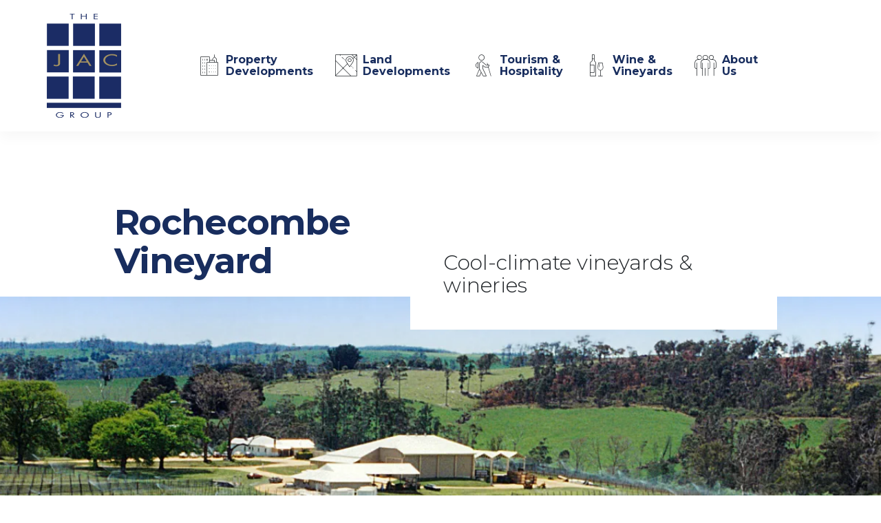

--- FILE ---
content_type: text/html; charset=UTF-8
request_url: https://jacgroup.com.au/rochecombe-vineyard
body_size: 5793
content:
<!doctype html>
<html lang="en">
<head>
<meta charset="UTF-8">
	
			<script async src="https://www.googletagmanager.com/gtag/js?id=G-55C86HYMH0"></script>
		<script>
			window.dataLayer = window.dataLayer || [];
			function gtag(){dataLayer.push(arguments);}
			gtag('js', new Date());
			gtag('config', 'G-55C86HYMH0');</script>
	<meta http-equiv="X-UA-Compatible" content="IE=edge">
<meta content="width=device-width, initial-scale=1, minimal-ui" name="viewport"><title>Rochecombe Vineyard</title> <meta name="description" content="" /><meta property="fb:app_id" content="">
<meta property="og:url" content="https://jacgroup.com.au/rochecombe-vineyard" />
<meta property="og:type" content="website" />
<meta property="og:title" content="Rochecombe Vineyard" />
<meta property="og:image" content="" />
<meta property="og:description" content="" />
<meta property="og:site_name" content="Rochecombe Vineyard" />
<meta property="og:locale" content="en-AU" /><meta property="og:locale:alternate" content="en-AU" /><meta name="twitter:card" content="summary_large_image" />
<meta name="twitter:site" content="" />
<meta name="twitter:url" content="https://jacgroup.com.au/rochecombe-vineyard" />
<meta name="twitter:title" content="Rochecombe Vineyard" />
<meta name="twitter:description" content="" />
<meta name="twitter:image" content="" />

<link rel="home" href="https://jacgroup.com.au/" />

<link rel="canonical" href="https://jacgroup.com.au/rochecombe-vineyard"><link rel="apple-touch-icon" sizes="180x180" href="/assets/favicons/apple-touch-icon.png">
<link rel="icon" type="image/png" sizes="32x32" href="/assets/favicons/favicon-32x32.png">
<link rel="icon" type="image/png" sizes="16x16" href="/assets/favicons/favicon-16x16.png">
<link rel="manifest" href="/assets/favicons/site.webmanifest">
<link rel="mask-icon" href="/assets/favicons/safari-pinned-tab.svg" color="#ef730b">
<link rel="shortcut icon" href="/assets/favicons/favicon.ico">
<meta name="msapplication-TileColor" content="#ffffff">
<meta name="msapplication-config" content="/assets/favicons/browserconfig.xml">
<meta name="theme-color" content="#ffffff"><link rel="stylesheet" href="/assets/css/styles.min.css?mt=1709789156"><link rel="preconnect" href="https://fonts.googleapis.com">
<link rel="preconnect" href="https://fonts.gstatic.com" crossorigin>
<link href="https://fonts.googleapis.com/css2?family=Montserrat:ital,wght@0,300;0,400;0,700;0,900;1,300;1,400&display=swap" rel="stylesheet"> 

</head>
<body>








<div class="site-wrap">

			



<header class="section-nav">

         

    <div class="collapse header-search " id="searchForm">
        <div class="container-fluid">
            <div class="row wrap-collapse-search search-wrapper justify-content-center">
                <div class="col-12 col-sm-10 col-md-8 col-lg-6 ">
                    <form class="form search-form" action="https://jacgroup.com.au/search-results">
                        <div class="form-group">
                            <label class="sr-only visually-hidden" for="search">Search The JAC Group</label>
                            <input id="search" type="search" class="form-control input-lg" name="q" placeholder="Search The JAC Group">
                        </div>
                        <button title="Search" type="submit"><span class="sr-only visually-hidden">Search Site</span><i class="icon-search"></i></button>
                    </form>
                </div>
            </div>
        </div>
    </div>

						

    <div class="container-fluid">
        <div class="row align-items-center justify-content-center">
            <div class="col-12  col-lg-11 col-xxl-10">
                <div class="row align-items-center">
                    <div class="col-auto">
                        <a href="/" class="logo">
                            <img src="/assets/images/logo.svg" alt="The JAC Group Logo" class="img-fluid transition-default link-hover link-offset-1 ">
                        </a>
                    </div>
                    <div class="col-2 col-md-1 col-lg-auto text-center order-3 order-lg-2 ms-auto">
                      
                        <div class="nav-main-wrapper">
                            <nav class="d-none d-sm-none d-lg-block nav-main">
                                    <ul class="level1"><li class="has-children "><a href="https://jacgroup.com.au/property-developments" class="d-flex flex-row align-items-center "><i class="icon-property-development fs-2 text-dark me-2"></i><span><p>Property <br />Developments</p></span></a><ul class="level2"><li class="has-no-children "><a href="https://jacgroup.com.au/the-met-on-ellerslie">The Met on Ellerslie</a></li><li class="has-no-children "><a href="https://jacgroup.com.au/the-charles">The Charles</a></li><li class="has-no-children "><a href="https://jacgroup.com.au/the-gorge-hotel">The Gorge Hotel</a></li></ul></li><li class="has-children "><a href="https://jacgroup.com.au/land-development" class="d-flex flex-row align-items-center "><i class="icon-land-development fs-2 text-dark me-2"></i><span><p>Land<br />Developments</p></span></a><ul class="level2"><li class="has-no-children "><a href="https://jacgroup.com.au/northern-tasmania">Northern Tasmania</a></li><li class="has-no-children "><a href="https://jacgroup.com.au/southern-tasmania">Southern Tasmania</a></li><li class="has-no-children "><a href="https://jacgroup.com.au/queensland">Queensland</a></li></ul></li><li class="has-children "><a href="https://jacgroup.com.au/tourism-and-hospitality" class="d-flex flex-row align-items-center "><i class="icon-tourism-hospitality fs-2 text-dark me-2"></i><span><p>Tourism &amp;<br />Hospitality</p></span></a><ul class="level2"><li class="has-no-children "><a href="https://jacgroup.com.au/penny-royal-launceston">Penny Royal Launceston</a></li><li class="has-no-children "><a href="https://jacgroup.com.au/josef-chromy-restaurant-and-function-centre">Josef Chromy Restaurant and Function Centre</a></li><li class="has-no-children "><a href="https://jacgroup.com.au/josef-chromy-cellar-door-cafe">Josef Chromy Cellar Door &amp; Cafe</a></li></ul></li><li class="has-children active "><a href="https://jacgroup.com.au/wine-and-vineyards" class="d-flex flex-row align-items-center "><i class="icon-wine-vineyards fs-2 text-dark me-2"></i><span><p>Wine &amp;<br />Vineyards</p></span></a><ul class="level2"><li class="has-no-children "><a href="https://jacgroup.com.au/josef-chromy-wines">Josef Chromy Wines</a></li><li class="has-no-children "><a href="https://jacgroup.com.au/tamar-ridge-wines">Tamar Ridge Wines</a></li><li class="has-no-children "><a href="https://jacgroup.com.au/heemskerk-and-jansz">Heemskerk &amp; Jansz</a></li><li class="has-no-children active "><a href="https://jacgroup.com.au/rochecombe-vineyard">Rochecombe Vineyard</a></li></ul></li><li class="has-children "><a href="https://jacgroup.com.au/our-team" class="d-flex flex-row align-items-center "><i class="icon-about-us fs-2 text-dark me-2"></i><span><p>About <br />Us</p></span></a><ul class="level2"><li class="has-no-children "><a href="https://jacgroup.com.au/our-team">Our Team</a></li><li class="has-no-children "><a href="https://jacgroup.com.au/our-timeline">Our Timeline</a></li><li class="has-no-children "><a href="https://jacgroup.com.au/josef-chromys-story">Josef Chromy&#039;s Story</a></li><li class="has-no-children "><a href="https://jacgroup.com.au/contact-us">Contact Us</a></li></ul></li></ul>
                            </nav>

                            <div class="d-block d-sm-block d-lg-none text-right ">
                                <div id="navMobileButton" class="trigger-overlay trigger-overlay_button c-hamburger c-hamburger--htx d-block d-lg-none">
                                    <div class="menuLabel"></div>
                                    <span></span>
                                </div>
                            </div>
                        </div>
                    </div>
                    <div class="col-4 col-md-5 col-lg-1 text-right order-2 order-lg-3">
                        <a id="search-btn" class="collapsed search-btn" role="button" data-bs-toggle="collapse" href="#searchForm" aria-expanded="false" aria-controls="searchForm"><span class="visually-hidden">Search Site</span><i class="icon-search"></i></a>
                                               </div>
                </div>
            </div>
        </div>
    </div>


	<nav id="navMobile">    <ul class="level1"><li class="has-no-children "><a href="https://jacgroup.com.au/" class="d-flex flex-row align-items-center "><i class="icon-home1 fs-2 text-dark me-2"></i><span>Home</span></a></li><li class="has-children "><a href="https://jacgroup.com.au/property-developments" class="d-flex flex-row align-items-center "><i class="icon-property-development fs-2 text-dark me-2"></i><span>Property Developments</span></a><ul class="level2"><li class="has-no-children "><a href="https://jacgroup.com.au/the-met-on-ellerslie">The Met on Ellerslie</a></li><li class="has-no-children "><a href="https://jacgroup.com.au/the-charles">The Charles</a></li><li class="has-no-children "><a href="https://jacgroup.com.au/the-gorge-hotel">The Gorge Hotel</a></li></ul></li><li class="has-children "><a href="https://jacgroup.com.au/land-development" class="d-flex flex-row align-items-center "><i class="icon-land-development fs-2 text-dark me-2"></i><span>Land Developments</span></a><ul class="level2"><li class="has-children "><a href="https://jacgroup.com.au/northern-tasmania">Northern Tasmania</a><ul class="level3"><li class="has-no-children "><a href="https://jacgroup.com.au/ecclestone-estate">Ecclestone Estate</a></li><li class="has-no-children "><a href="https://jacgroup.com.au/mersey-fields-estate">Mersey Fields Estate</a></li><li class="has-no-children "><a href="https://jacgroup.com.au/hawley-beach-estate">Hawley Beach Estate</a></li><li class="has-no-children "><a href="https://jacgroup.com.au/mount-pleasant-estate">Mount Pleasant Estate</a></li></ul></li><li class="has-children "><a href="https://jacgroup.com.au/southern-tasmania">Southern Tasmania</a><ul class="level3"><li class="has-no-children "><a href="https://jacgroup.com.au/the-meadows-at-orielton">The Meadows at Orielton</a></li><li class="has-no-children "><a href="https://jacgroup.com.au/richmond-green">Richmond Green</a></li><li class="has-no-children "><a href="https://jacgroup.com.au/miena-park-estate">Miena Park Estate</a></li><li class="has-no-children "><a href="https://jacgroup.com.au/the-peninsula-midway-point">The Peninsula @ Midway Point</a></li><li class="has-no-children "><a href="https://jacgroup.com.au/pitt-water-shores-estate">Pitt Water Shores Estate</a></li><li class="has-no-children "><a href="https://jacgroup.com.au/spring-farm-estate">Spring Farm Estate</a></li><li class="has-no-children "><a href="https://jacgroup.com.au/whitewater-park-estate">Whitewater Park Estate</a></li></ul></li><li class="has-children "><a href="https://jacgroup.com.au/queensland">Queensland</a><ul class="level3"><li class="has-no-children "><a href="https://jacgroup.com.au/sugarworld-estate">Sugarworld Estate</a></li></ul></li></ul></li><li class="has-children "><a href="https://jacgroup.com.au/tourism-and-hospitality" class="d-flex flex-row align-items-center "><i class="icon-tourism-hospitality fs-2 text-dark me-2"></i><span>Tourism and Hospitality</span></a><ul class="level2"><li class="has-no-children "><a href="https://jacgroup.com.au/penny-royal-launceston">Penny Royal Launceston</a></li><li class="has-no-children "><a href="https://jacgroup.com.au/josef-chromy-restaurant-and-function-centre">Josef Chromy Restaurant and Function Centre</a></li><li class="has-no-children "><a href="https://jacgroup.com.au/josef-chromy-cellar-door-cafe">Josef Chromy Cellar Door &amp; Cafe</a></li></ul></li><li class="has-children active "><a href="https://jacgroup.com.au/wine-and-vineyards" class="d-flex flex-row align-items-center "><i class="icon-wine-vineyards fs-2 text-dark me-2"></i><span>Wine and Vineyards</span></a><ul class="level2"><li class="has-no-children "><a href="https://jacgroup.com.au/josef-chromy-wines">Josef Chromy Wines</a></li><li class="has-no-children "><a href="https://jacgroup.com.au/tamar-ridge-wines">Tamar Ridge Wines</a></li><li class="has-no-children "><a href="https://jacgroup.com.au/heemskerk-and-jansz">Heemskerk &amp; Jansz</a></li><li class="has-no-children active "><a href="https://jacgroup.com.au/rochecombe-vineyard">Rochecombe Vineyard</a></li></ul></li><li class="has-children "><a href="https://jacgroup.com.au/our-team" class="d-flex flex-row align-items-center "><i class="icon-about-us fs-2 text-dark me-2"></i><span>About Us</span></a><ul class="level2"><li class="has-no-children "><a href="https://jacgroup.com.au/our-team">Our Team</a></li><li class="has-no-children "><a href="https://jacgroup.com.au/our-timeline">Our Timeline</a></li><li class="has-no-children "><a href="https://jacgroup.com.au/josef-chromys-story">Josef Chromy&#039;s Story</a></li><li class="has-children "><a href="https://jacgroup.com.au/contact-us">Contact Us</a></li></ul></li></ul></nav>

</header>
  
	
	        
		
	<div class="container-fluid">
	<div class="row justify-content-center">
		<div class="col-12 col-xl-10 pt-4 pt-xl-7">
			
				<div class="row justify-content-center">
					<div class="col-11 col-lg-4 col-xl-5">
						<h1 class="mb-1 mb-lg-4">
															Rochecombe <br />Vineyard
													</h1>
					</div>
					
						<div class="col-11 col-lg-7 col-xl-6 offset-xxl-1 mb-n3 mb-xl-n5 bg-white position-relative zi-200 d-flex align-items-end p-3 p-lg-5 pb-3">
													<p class="intro-text">Cool-climate vineyards &amp; wineries</p>
													</div>
					
				</div>
			

		</div>
	</div>
</div>

						<section class="section-title coloured-bg has-image camallax">
		<div class="fauxBG">
									<img class="img" src="https://jacgroup.com.au/volumes/images/Wine-and-Vineyards/Rochecombe-Vineyard/_3500x1800_crop_center-center_none/13458/Rochcombe.webp" srcset="https://jacgroup.com.au/volumes/images/Wine-and-Vineyards/Rochecombe-Vineyard/_600x309_crop_center-center_none/13458/Rochcombe.webp 600w, https://jacgroup.com.au/volumes/images/Wine-and-Vineyards/Rochecombe-Vineyard/_768x395_crop_center-center_none/13458/Rochcombe.webp 768w, https://jacgroup.com.au/volumes/images/Wine-and-Vineyards/Rochecombe-Vineyard/_1024x527_crop_center-center_none/13458/Rochcombe.webp 1024w, https://jacgroup.com.au/volumes/images/Wine-and-Vineyards/Rochecombe-Vineyard/_1280x659_crop_center-center_none/13458/Rochcombe.webp 1280w, https://jacgroup.com.au/volumes/images/Wine-and-Vineyards/Rochecombe-Vineyard/_1440x741_crop_center-center_none/13458/Rochcombe.webp 1440w, https://jacgroup.com.au/volumes/images/Wine-and-Vineyards/Rochecombe-Vineyard/_1920x988_crop_center-center_none/13458/Rochcombe.webp 1920w, https://jacgroup.com.au/volumes/images/Wine-and-Vineyards/Rochecombe-Vineyard/_2560x1317_crop_center-center_none/13458/Rochcombe.webp 2560w, https://jacgroup.com.au/volumes/images/Wine-and-Vineyards/Rochecombe-Vineyard/_3500x1800_crop_center-center_none/13458/Rochcombe.webp 3500w" width="3500" height="1800" alt="Rochcombe" style="object-position:50% 50%;">
		</div>
		
		<div class="section-title-intro mh-300 mh-xl-700">
			<div class="container-fluid">
				
			</div>
		</div>
	</section>


				


<section class="section-multiColumn pt-lg-7 pb-lg-3
     
    " 
    >
    <div class="container-fluid">
        <div class="row justify-content-center">
                    <div class="col-11 col-xxl-8">
                    
				<div class="row justify-content-center "> 
                    
                     
                        
                        <div class="col-12 col-lg-12 mb-3 mb-lg-0  "  data-aos-delay="100" data-aos="fade-up">
                            <div class="row">
                                <div class="col-12 text-left "> 
                                                                  
                                    <p class="lead">The JAC Group’s first operational business investment in 1994 was Rochecombe vineyard and winery at Pipers River in Northern Tasmania.&nbsp;</p>
                                       
                               </div>                            
                            </div>
                            <div class="row">
                                <div class="col-12  text-left ">    
                                                                            
                               </div>                            
                            </div>                            
                        </div>
                                    </div>
            </div>
        </div>
    </div>
</section>			


<section class="section-multiColumn pt-lg-3 pb-lg-7
     
    " 
    >
    <div class="container-fluid">
        <div class="row justify-content-center">
                    <div class="col-11 col-xxl-8">
                    
				<div class="row justify-content-center "> 
                    
                     
                        
                        <div class="col-12 col-lg-8 mb-3 mb-lg-0  "  data-aos-delay="100" data-aos="fade-up">
                            <div class="row">
                                <div class="col-12 text-left "> 
                                                                  
                                    <p>Rochecombe was purchased out of receivership after its crops had been wiped out by frost three years in a row. The vineyard was at risk of being grubbed and returned to pasture, however Josef’s team traveled to vineyards in Coonawarra and Padthaway and visited the Australian Wine Research Institute in South Australia to determine the best frost protection systems for vineyards. An impact sprinkler system was installed with a 300 megalitre dam and three diesel pumps spraying one million litres of water per hour on the 22-hectare vineyard during frost events to save the crop. As temperatures fall below zero the sprayed water constantly wets the canopy leaves and freezes releasing latent heat of fusion from the water molecules which insulates the cells in the leaves from freezing and dying.&nbsp;</p>
                                       
                               </div>                            
                            </div>
                            <div class="row">
                                <div class="col-12  text-left ">    
                                                                            
                               </div>                            
                            </div>                            
                        </div>
                    
                     
                        
                        <div class="col-12 col-lg-4 mb-3 mb-lg-0  "  data-aos-delay="200" data-aos="fade-up">
                            <div class="row">
                                <div class="col-12 text-left "> 
                                                                  
                                    <p>Rochecombe became part of a larger wine group formed by the JAC Group with the purchase in late 1994 of Heemskerk vineyard and its Jansz sparkling at Pipers Brook before they were sold to Pipers Brook Vineyard in 1998. Rochecombe vineyard and winery remains viable today due to Josef’s vision and is now owned by Accolade operating as Bay of Fires and House of Arras sparkling.</p>
                                       
                               </div>                            
                            </div>
                            <div class="row">
                                <div class="col-12  text-left ">    
                                                                            
                               </div>                            
                            </div>                            
                        </div>
                                    </div>
            </div>
        </div>
    </div>
</section>			
	
	
	
<section class="section-gallerySection pt-lg-5 pb-lg-5 coloured-bg grey-200 ">
	<div class="container-fluid">
        <div class="row justify-content-center">
                    <div class="col-12 col-xl-10">
         
				<div class="row align-items-center  ">
													<div class="row align-items-center h-100 justify-content-center mx-auto">
								<div class="col-12 col-md-8 p-1">
																		<img src="https://jacgroup.com.au/volumes/images/Wine-and-Vineyards/Rochecombe-Vineyard/_1440x800_crop_center-center_70_none/13458/Rochcombe.webp" class="img-fluid" alt="Rochcombe" />
																	</div>
								<div class="col-12 col-md-4 "> 
									<div class="row">
																					<div class="col-12 col-sm-6 col-md-12 p-1">
												<img src="https://jacgroup.com.au/volumes/images/Wine-and-Vineyards/Rochecombe-Vineyard/_720x397_crop_center-center_70_none/13457/Rochcombe-before1.webp" class="img-fluid" alt="Rochcombe before1" />
											</div>
																															<div class="col-12 col-sm-6 col-md-12 p-1">
												<img src="https://jacgroup.com.au/volumes/images/Wine-and-Vineyards/Rochecombe-Vineyard/_720x397_crop_center-center_70_none/13456/Rochcombe-before.webp" class="img-fluid" alt="Rochcombe before" />
											</div>
																			</div>
								</div>
							</div>
										</div>
			</div>
		</div>
	</div>
</section>			
	
	
<section class="section-gallerySection pt-lg-5 pb-lg-5  ">
	<div class="container-fluid">
        <div class="row justify-content-center">
                    <div class="col-12 col-xl-10">
         
				<div class="row align-items-center  ">
												
																	<div class="col-6 col-sm-3 p-2">
										<img src="https://jacgroup.com.au/volumes/images/Wine-and-Vineyards/Rochecombe-Vineyard/_600x500_crop_center-center_60_none/13459/DSC_2733.webp" class="img-100" alt="DSC 2733" />
									</div>
																	<div class="col-6 col-sm-3 p-2">
										<img src="https://jacgroup.com.au/volumes/images/Wine-and-Vineyards/Rochecombe-Vineyard/_600x500_crop_center-center_60_none/13460/DSC_2734.webp" class="img-100" alt="DSC 2734" />
									</div>
																	<div class="col-6 col-sm-3 p-2">
										<img src="https://jacgroup.com.au/volumes/images/Wine-and-Vineyards/Rochecombe-Vineyard/_600x500_crop_center-center_60_none/13461/DSC_2736.webp" class="img-100" alt="DSC 2736" />
									</div>
																	<div class="col-6 col-sm-3 p-2">
										<img src="https://jacgroup.com.au/volumes/images/Wine-and-Vineyards/Rochecombe-Vineyard/_600x500_crop_center-center_60_none/13462/DSC_2737.webp" class="img-100" alt="DSC 2737" />
									</div>
								
																	</div>
			</div>
		</div>
	</div>
</section>	

			<footer class="pre-footer mt-5" >
	<div class="container-fluid px-0">
		<div class="mh-450 zi-100 pre-footer--img-container overflow-hidden camallax">
						<div class="position-relative text-center text-lg-end mh-450 camallax">
												<img class="" src="https://jacgroup.com.au/volumes/images/Wine-and-Vineyards/Rochecombe-Vineyard/_1500x450_crop_center-center_none/13458/Rochcombe.webp" srcset="https://jacgroup.com.au/volumes/images/Wine-and-Vineyards/Rochecombe-Vineyard/_600x180_crop_center-center_none/13458/Rochcombe.webp 600w, https://jacgroup.com.au/volumes/images/Wine-and-Vineyards/Rochecombe-Vineyard/_768x231_crop_center-center_none/13458/Rochcombe.webp 768w, https://jacgroup.com.au/volumes/images/Wine-and-Vineyards/Rochecombe-Vineyard/_1024x308_crop_center-center_none/13458/Rochcombe.webp 1024w, https://jacgroup.com.au/volumes/images/Wine-and-Vineyards/Rochecombe-Vineyard/_1280x384_crop_center-center_none/13458/Rochcombe.webp 1280w, https://jacgroup.com.au/volumes/images/Wine-and-Vineyards/Rochecombe-Vineyard/_1440x432_crop_center-center_none/13458/Rochcombe.webp 1440w" width="1500" height="450" alt="Rochcombe" style="object-position:50% 50%;">
			</div>
		</div>
								<div class=" position-relative  zi-200 pre-footer--container overflow-hidden camallax">
			<div class="row">
				<div class="col col-lg-10">
					<div class="bg-white px-3 px-lg-0 ">
						<div class="row justify-content-center">
							<div class="col-auto col-lg-10 offset-lg-2 py-5 mh-200 mh-lg-400 d-flex align-items-center justify-content-lg-between">
								<div>
									<div class="h3">Have a project in mind?<br>
									Let&#039;s <span class="fst-italic">get to work.</span></div>
								</div>
								<div class="me-5">
									<a href="https://jacgroup.com.au/contact-us" class="link-hover transition-default d-inline-block text-uppercase btn-has-icon-lg text-center">
										<i class="icon-arrow-ne"></i><br>Get In Touch
									</a>
								</div>
							</div>
						</div>
					</div>
				</div>
			</div>
		</div>
	</div>
</footer>
<footer class="section-footer mt-auto">
	<div class="container-fluid">
		<div class="row justify-content-center py-3 py-lg-6">
			<div class="col-12 col-xl-10">
				<div class="row justify-content-center ">
					<div class="col-12 col-xxl-9 footer-details">
						<div class="row justify-content-center ">
							<div class="col-12 col-xl-4 text-center text-xl-start ">
								<div class="h4 fw-bold text-capitalize ">Address</div>
								<p>Custom House, 89 Esplanade<br>
								Launceston TAS 7250</p>
							</div>
							<div class="col-12 col-xl-4 text-center text-xl-start ">
								<div class="h4 fw-bold text-capitalize ">Postal Address</div>
								<p>PO BOX 1513<br>
								Launceston TAS 7250</p>
							</div>
							<div class="col-12 col-xl-4 text-center text-xl-start ">
								<div class="h4 fw-bold text-capitalize ">Say Hello</div>
								<p class="text-nowrap">PH:
									<a href="tel:+61363324100">(03) 6332 4100</a><br>Email:
									<script>
			/*<![CDATA[*/
			document.write("<n uers=\"znvygb:nqzva@wnptebhc.pbz.nh\">nqzva@wnptebhc.pbz.nh</n>".replace(/[a-zA-Z]/g, function(c){return String.fromCharCode((c<="Z"?90:122)>=(c=c.charCodeAt(0)+13)?c:c-26);}));
			/*]]>*/
			</script>
								</p>
							</div>
							

						</div>
					</div>
				</div>
			</div>
		</div>
		<div class="row justify-content-center copyright">
			<div class="col-11 col-xl-10 py-4">
                <div class="row">
                    <div class="col-12 col-md-6">
                        <p>Copyright 2023&ndash;2026 &copy; The JAC Group All rights reserved
                            																	&nbsp;
								                                <a href="https://jacgroup.com.au/privacy-policy" >Privacy policy</a>
                            																	<span> | </span>
								                                <a href="https://jacgroup.com.au/contact-us" >Disclaimer</a>
                                                    </p>
                    </div>
                    <div class="col-12 col-md-6 text-lg-end">
                        <p>Website by <a href="https://walkerdesigns.com.au/services/websites" rel="nofollow" target="_blank" title="Website design and development by Walker Designs, Launceston, Tasmania">Walker Designs</a></p>
                    </div>
                </div>

							</div>
		</div>

	</div>
</footer>
								<div class="offcanvas offcanvas-end" id="offCanvasMenu" data-bs-scroll="true" data-bs-backdrop="false" tabindex="-1" aria-labelledby="offCanvasMenuLabel">
  <div class="offcanvas-header">
    <h4 class="offcanvas-title" id="offCanvasMenuLabel">The JAC Group Menu</h4>
      </div>
  <div class="offcanvas-body px-3 px-md-6">
        <ul class="level1"><li class="has-children "><a href="https://jacgroup.com.au/property-developments" class="d-flex flex-row align-items-center "><i class="icon-property-development fs-2 text-dark me-2"></i><span>Property Developments</span></a><ul class="level2"><li class="has-no-children "><a href="https://jacgroup.com.au/the-met-on-ellerslie">The Met on Ellerslie</a></li><li class="has-no-children "><a href="https://jacgroup.com.au/the-charles">The Charles</a></li><li class="has-no-children "><a href="https://jacgroup.com.au/the-gorge-hotel">The Gorge Hotel</a></li></ul></li><li class="has-children "><a href="https://jacgroup.com.au/land-development" class="d-flex flex-row align-items-center "><i class="icon-land-development fs-2 text-dark me-2"></i><span>Land Developments</span></a><ul class="level2"><li class="has-children "><a href="https://jacgroup.com.au/northern-tasmania">Northern Tasmania</a><ul class="level3"><li class="has-no-children "><a href="https://jacgroup.com.au/ecclestone-estate">Ecclestone Estate</a></li><li class="has-no-children "><a href="https://jacgroup.com.au/mersey-fields-estate">Mersey Fields Estate</a></li><li class="has-no-children "><a href="https://jacgroup.com.au/hawley-beach-estate">Hawley Beach Estate</a></li><li class="has-no-children "><a href="https://jacgroup.com.au/mount-pleasant-estate">Mount Pleasant Estate</a></li></ul></li><li class="has-children "><a href="https://jacgroup.com.au/southern-tasmania">Southern Tasmania</a><ul class="level3"><li class="has-no-children "><a href="https://jacgroup.com.au/the-meadows-at-orielton">The Meadows at Orielton</a></li><li class="has-no-children "><a href="https://jacgroup.com.au/richmond-green">Richmond Green</a></li><li class="has-no-children "><a href="https://jacgroup.com.au/miena-park-estate">Miena Park Estate</a></li><li class="has-no-children "><a href="https://jacgroup.com.au/the-peninsula-midway-point">The Peninsula @ Midway Point</a></li><li class="has-no-children "><a href="https://jacgroup.com.au/pitt-water-shores-estate">Pitt Water Shores Estate</a></li><li class="has-no-children "><a href="https://jacgroup.com.au/spring-farm-estate">Spring Farm Estate</a></li><li class="has-no-children "><a href="https://jacgroup.com.au/whitewater-park-estate">Whitewater Park Estate</a></li></ul></li><li class="has-children "><a href="https://jacgroup.com.au/queensland">Queensland</a><ul class="level3"><li class="has-no-children "><a href="https://jacgroup.com.au/sugarworld-estate">Sugarworld Estate</a></li></ul></li></ul></li><li class="has-children "><a href="https://jacgroup.com.au/tourism-and-hospitality" class="d-flex flex-row align-items-center "><i class="icon-tourism-hospitality fs-2 text-dark me-2"></i><span>Tourism and Hospitality</span></a><ul class="level2"><li class="has-no-children "><a href="https://jacgroup.com.au/penny-royal-launceston">Penny Royal Launceston</a></li><li class="has-no-children "><a href="https://jacgroup.com.au/josef-chromy-restaurant-and-function-centre">Josef Chromy Restaurant and Function Centre</a></li><li class="has-no-children "><a href="https://jacgroup.com.au/josef-chromy-cellar-door-cafe">Josef Chromy Cellar Door &amp; Cafe</a></li></ul></li><li class="has-children active "><a href="https://jacgroup.com.au/wine-and-vineyards" class="d-flex flex-row align-items-center "><i class="icon-wine-vineyards fs-2 text-dark me-2"></i><span>Wine and Vineyards</span></a><ul class="level2"><li class="has-no-children "><a href="https://jacgroup.com.au/josef-chromy-wines">Josef Chromy Wines</a></li><li class="has-no-children "><a href="https://jacgroup.com.au/tamar-ridge-wines">Tamar Ridge Wines</a></li><li class="has-no-children "><a href="https://jacgroup.com.au/heemskerk-and-jansz">Heemskerk &amp; Jansz</a></li><li class="has-no-children active "><a href="https://jacgroup.com.au/rochecombe-vineyard">Rochecombe Vineyard</a></li></ul></li><li class="has-children "><a href="https://jacgroup.com.au/our-team" class="d-flex flex-row align-items-center "><i class="icon-about-us fs-2 text-dark me-2"></i><span>About Us</span></a><ul class="level2"><li class="has-no-children "><a href="https://jacgroup.com.au/our-team">Our Team</a></li><li class="has-no-children "><a href="https://jacgroup.com.au/our-timeline">Our Timeline</a></li><li class="has-no-children "><a href="https://jacgroup.com.au/josef-chromys-story">Josef Chromy&#039;s Story</a></li><li class="has-children "><a href="https://jacgroup.com.au/contact-us">Contact Us</a></li></ul></li></ul>
    
  </div>
</div>	
</div>



<script src="/assets/js/libs.min.js?mt=1709789154"></script>
	<script src="/assets/js/main.min.js?mt=1709789154"></script>



<script>
																				
															
							    
	</script>			


			
	
	
	
	

	
	<script type="application/ld+json">
		{
		      "@context": "https://schema.org",
		      "@type": "WebPage",
		      "name": "Rochecombe Vineyard",
		      "description": "",
		      "publisher": {
		            "@type": "Organization",
		            "name": "The JAC Group"
		        },
		        "license": "http://creativecommons.org/licenses/by-nc-sa/3.0/us/deed.en_US"
		    }
	</script>




</body>
</html>


--- FILE ---
content_type: image/svg+xml
request_url: https://jacgroup.com.au/assets/images/logo.svg
body_size: 1437
content:
<?xml version="1.0" encoding="UTF-8"?>
<svg id="Layer_2" data-name="Layer 2" xmlns="http://www.w3.org/2000/svg" viewBox="0 0 233.32 325.74">
  <defs>
    <style>
      .cls-1 {
        fill: #1b2c65;
      }

      .cls-1, .cls-2 {
        stroke-width: 0px;
      }

      .cls-2 {
        fill: #a39161;
      }
    </style>
  </defs>
  <g id="Layer_1-2" data-name="Layer 1">
    <g>
      <rect class="cls-1" x="164.89" y="114.11" width="68.43" height="69.71"/>
      <rect class="cls-1" x="82.36" y="113.85" width="68.42" height="69.71"/>
      <rect class="cls-1" x=".47" y="113.71" width="68.43" height="69.71"/>
      <rect class="cls-1" x=".34" y="30.73" width="68.42" height="69.7"/>
      <rect class="cls-1" x="82.62" y="30.8" width="68.42" height="69.71"/>
      <rect class="cls-1" x="164.82" y="30.8" width="68.42" height="69.71"/>
      <rect class="cls-1" x="164.66" y="196.63" width="68.43" height="69.71"/>
      <rect class="cls-1" x="81.83" y="196.31" width="68.42" height="69.71"/>
      <rect class="cls-1" x=".11" y="196.47" width="68.42" height="69.71"/>
      <path class="cls-2" d="m105.09,152.82l-6.38,10.29h-6.44l24.37-37.98,23.72,37.98h-6.5l-6.23-10.29h-22.54Zm11.41-18.26l-9.03,14.52h17.85l-8.82-14.52Z"/>
      <path class="cls-2" d="m41.71,153.53c0,2.75,0,5.64-2.66,7.94-2.18,1.88-5.54,2.84-9.11,2.84s-6.72-1.11-9.38-2.56l3.29-2.98c1.89,1.15,3.5,1.97,6.23,1.97,5.74,0,5.74-4.49,5.74-7.2v-27.38h5.88v27.38Z"/>
      <path class="cls-2" d="m220.58,134.79c-4.2-2.98-10.01-4.81-16.09-4.81-11.76,0-21.28,7.02-21.28,15s9.59,15,21.42,15c5.95,0,11.76-1.92,15.96-4.8v4.99c-4.55,2.26-10.15,3.56-15.75,3.56-14.91,0-27.51-8.32-27.51-18.6s12.4-18.9,27.51-18.9c5.88,0,11.07,1.15,15.75,3.55v5Z"/>
      <polygon class="cls-1" points="81.2 17.42 78.44 17.42 78.44 1.81 72.47 1.81 72.47 0 87.23 0 87.23 1.81 81.2 1.81 81.2 17.42"/>
      <polygon class="cls-1" points="122.51 7.08 122.51 0 125.27 0 125.27 17.42 122.51 17.42 122.51 8.86 109.85 8.86 109.85 17.42 107.1 17.42 107.1 0 109.85 0 109.85 7.08 122.51 7.08"/>
      <polygon class="cls-1" points="147.3 0 160.12 0 160.12 1.81 150.05 1.81 150.05 6.97 159.82 6.97 159.82 8.78 150.05 8.78 150.05 15.61 160.12 15.61 160.12 17.42 147.3 17.42 147.3 0"/>
      <path class="cls-1" d="m53.02,316.68c.06,2.35-.31,4.3-2.56,6.14-2.27,1.85-5.71,2.92-9.15,2.92-6.95,0-12.72-4.07-12.72-8.96s5.77-9.07,12.88-9.07c4.33,0,7.84,1.37,10.46,3.76l-2,1.32c-2.07-2.05-4.85-3.27-8.49-3.27-5.64,0-10.1,3.34-10.1,7.27,0,1.84,1.05,3.61,2.88,4.92,1.8,1.27,4.42,2.22,7.01,2.22,4.3,0,8.82-2.22,8.82-5.45h-7.34v-1.8h10.3Z"/>
      <path class="cls-1" d="m75.94,325.43h-2.76v-17.42h3.57c4.69,0,9.06.88,9.06,4.81,0,2.68-2.39,4.56-6.21,4.8l7.87,7.81h-3.37l-7.48-7.64h-.68v7.64Zm0-9.36h.85c3.11,0,6.27-.41,6.27-3.11,0-2.86-2.98-3.14-6.3-3.14h-.81v6.25Z"/>
      <path class="cls-1" d="m131.73,316.74c0,5.01-5.83,8.99-12.88,8.99s-12.88-3.98-12.88-8.99,5.84-9.03,12.88-9.03,12.88,4.04,12.88,9.03m-23-.02c0,3.92,4.53,7.2,10.12,7.2s10.14-3.29,10.14-7.2-4.46-7.21-10.14-7.21-10.12,3.26-10.12,7.21"/>
      <path class="cls-1" d="m154.43,318.39c0,1.29-.08,2.77,1.08,3.87,1.09,1.06,3.18,1.66,4.98,1.66s3.71-.58,4.86-1.54c1.31-1.11,1.21-2.64,1.21-3.99v-10.38h2.75v10.91c0,1.9-.2,3.4-2.16,4.83-1.7,1.29-4.16,1.99-6.66,1.99-2.32,0-4.72-.62-6.39-1.77-2.16-1.46-2.42-3.05-2.42-5.04v-10.91h2.76v10.38Z"/>
      <path class="cls-1" d="m193.22,325.43h-2.75v-17.41h4.07c2.13,0,4.32.04,6.13.92,1.84.9,2.78,2.43,2.78,3.97,0,1.42-.81,2.84-2.35,3.75-1.67.97-3.81,1.15-5.87,1.15h-2.01v7.62Zm0-9.42h1.84c3.04,0,5.64-.65,5.64-3.14,0-2.84-3.25-3.04-6.46-3.04h-1.02v6.19Z"/>
      <rect class="cls-1" y="278.54" width="233.17" height="16.19"/>
    </g>
  </g>
</svg>

--- FILE ---
content_type: application/javascript
request_url: https://jacgroup.com.au/assets/js/main.min.js?mt=1709789154
body_size: 1564
content:
function escapeHtml(e){if("number"==typeof e)return e;var t={"&":"&amp;","<":"&lt;",">":"&gt;",'"':"&quot;","'":"&#39;","/":"&#x2F;","`":"&#x60;","=":"&#x3D;"};return e.replace(/[&<>"']/g,function(e){return t[e]})}Number.prototype.numberFormat=function(e,t){var o="\\d(?=(\\d{"+(t||3)+"})+"+(0<e?"\\.":"$")+")";return this.toFixed(Math.max(0,~~e)).replace(new RegExp(o,"g"),"$&,")},function(e,t){for(var o=t.getElementsByTagName("iframe"),i=0;i<o.length;i++){var n=o[i];if(0<n.src.search(/www.youtube.com|player.vimeo.com/)&&!n.parentNode.classList.contains("ratio-16x9")){n.width="100%",n.height="100%";var s=t.createElement("div");s.className="ratio ratio-16x9",n.parentNode.insertBefore(s,n),s.appendChild(n)}}}(window,document),jQuery(document).ready(function(){"use strict";$("#navMobile").mmenu({slidingSubmenus:!1,extensions:["position-back","position-right"]},{classNames:{selected:"active"},offCanvas:{page:{selector:".site-wrap"}}});var e=$("#navMobile").data("mmenu");$("#navMobileButton").click(function(){e.open()}),$(".js-alert").each(function(e){$(".js-alert"+e+"-close").click(function(){Cookies.set("siteAlert"+e,$("#alertText"+e).html()),$(".js-alert-"+e).slideUp()}),Cookies.get("siteAlert"+e)==$("#alertText"+e).html()||$(".js-alert-"+e).show()});var t=0,o=0,i=!0;function n(){$("header").removeClass("is-visible").addClass("is-hidden")}function s(){$("header").removeClass("is-hidden").addClass("is-visible")}function a(){$("header").removeClass("is-hidden").removeClass("is-visible").removeClass("is-primed")}$(window).scroll(function(){var e=$(this).scrollTop();e<=0?(window.setTimeout(a,0),!1,i=!(t=0),o=0):300<e&&($("header").addClass("is-primed"),!0,e<t?(window.setTimeout(s,0),i=!1,o=e):0==i&&t<e&&100<e-o?(window.setTimeout(n,0),i=!0,o=0,console.log("hide")):e<t&&(o=e),t=e)});var l=[],h=[];$(window).scrollTop();function r(){$.each(l,function(e,t){var o=$(window).scrollTop(),i=($(window).scrollTop(),$(document).height(),$(window).height(),t.element),n=100*($(window).scrollTop()+$(window).height()-i.offset().top)/(i.height()+$(window).height())*1,s=($(window).scrollTop(),$(window).height(),$(window).scrollTop()+$(window).height()-i.offset().top),a=i.height()+$(window).height(),l=(a-s)/a*100*1;o>=t.element.offset().top-$(window).height()&&o<=t.element.offset().top+t.element.height()&&(i.hasClass("camallaxUp")?(t.element.css({"background-position-y":n+"%"}),t.element.find(".img").css({"object-position":"50%"+n+"%"})):(t.element.css({"background-position-y":l+"%"}),t.element.find(".img").css({"object-position":"50%"+l+"%"})))})}function c(){$.each(h,function(e,t){var o=$(window).scrollTop(),i=($(window).scrollTop(),$(document).height(),$(window).height(),t.element),n=($(window).scrollTop(),$(window).height(),i.offset().top,i.height(),$(window).height(),$(window).scrollTop(),$(window).height(),$(window).scrollTop()+$(window).height()-i.offset().top),s=i.height()+$(window).height(),a=(s-n)/s*100*3;o>=t.element.offset().top-$(window).height()&&o<=t.element.offset().top+t.element.height()&&t.element.css({"margin-top":a+"px"})})}function d(){$("header").outerHeight()}$(".camallax").each(function(e){var t={};t.element=$(this),t.height=t.element.height(),l.push(t)}),$(".camallax-object").each(function(e){var t={};t.element=$(this),t.height=t.element.height(),h.push(t)}),$(window).bind("scroll",function(e){r(),c()}),r(),c(),$(window).resize(function(e){d()}),d();new LazyLoad({elements_selector:".lazy",load_delay:50});$("a").on("click",function(e){if(""!==this.hash){var t=this.hash,o=$(t);0<o.length&&(e.preventDefault(),$("html, body").animate({scrollTop:o.offset().top},500,"swing",function(){window.location.hash=t}))}});var w=!1;$("html").hasClass("touch")&&(w=!0),w&&($(".nav-main > ul > li").hover(function(){$(this).addClass("hover")},function(){$(this).removeClass("hover")}),$(".nav-main > ul > .has-children > a").click(function(e){!1===$(this).hasClass("hover")&&($(".nav-main > ul > li").removeClass("hover"),$(this).addClass("hover"),e.preventDefault())})),$(".counter").counterUp({delay:10,time:1500}),AOS.init()});